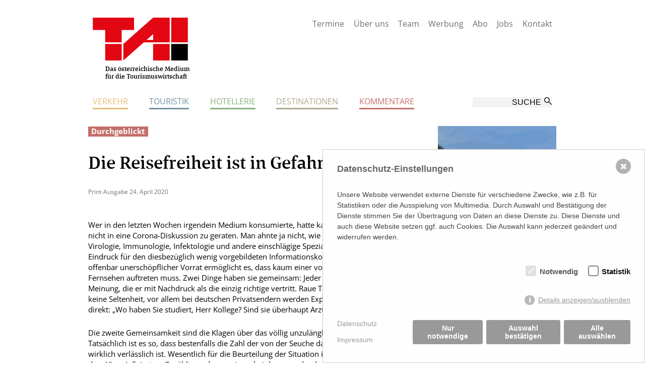

--- FILE ---
content_type: text/html; charset=utf-8
request_url: https://www.tai.at/kommentare/durchgeblickt/die-reisefreiheit-ist-in-gefahr
body_size: 8417
content:

<!DOCTYPE html>

<html lang="" class="no-js"><head>
    <meta charset="utf-8" />
    
 
    
 <title>Die Reisefreiheit ist in Gefahr / T.A.I. Tourist Austria International Fachzeitungsverlag</title>
<link rel="canonical" href="https://www.tai.at/kommentare/durchgeblickt/die-reisefreiheit-ist-in-gefahr" />
<meta name="description" content="">
<meta name="robots" content="index, follow">
<link rel="alternate" hreflang="" href="https://www.tai.at/kommentare/durchgeblickt/die-reisefreiheit-ist-in-gefahr" />
 
    
	<meta name="viewport" content="width=device-width, initial-scale=1">


    <meta property="og:url" content="https://www.tai.at/kommentare/durchgeblickt/die-reisefreiheit-ist-in-gefahr" />
	<meta property="og:type" content="article" />
    <meta property="og:site_name" content="T.A.I. Tourist Austria International Fachzeitungsverlag" />
	<meta property="og:title" content="Die Reisefreiheit ist in Gefahr" />
	<meta property="og:description" content="Wer in den letzten Wochen irgendein Medium konsumierte, hatte kaum eine Chance, nicht in eine Corona-Diskussion zu geraten. Man ahnte ja nicht, wie viele Experten für Virologie, Immunologie, Infektologie und andere einschlägige Spezialfächer es gibt." />
	<meta property="og:image" content="https://www.tai.at/index.php?rex_media_type=grosses_bild__hoehe_330__ausschnitt_mitte&rex_media_file=" />
    
    <meta name="twitter:card" content="summary" /><br>
    <meta name="twitter:site" content="@TouristAustria" />
    <meta name="twitter:title" content="Die Reisefreiheit ist in Gefahr" />
    <meta name="twitter:description" content="Wer in den letzten Wochen irgendein Medium konsumierte, hatte kaum eine Chance, nicht in eine Corona-Diskussion zu geraten. Man ahnte ja nicht, wie viele Experten für Virologie, Immunologie, Infektologie und andere einschlägige Spezialfächer es gibt." />
    <meta name="twitter:image" content="https://www.tai.at/index.php?rex_media_type=grosses_bild__hoehe_330__ausschnitt_mitte&rex_media_file=" />
    

    
    
    <link rel="apple-touch-icon" sizes="57x57" href="/apple-icon-57x57.png">
<link rel="apple-touch-icon" sizes="60x60" href="/apple-icon-60x60.png">
<link rel="apple-touch-icon" sizes="72x72" href="/apple-icon-72x72.png">
<link rel="apple-touch-icon" sizes="76x76" href="/apple-icon-76x76.png">
<link rel="apple-touch-icon" sizes="114x114" href="/apple-icon-114x114.png">
<link rel="apple-touch-icon" sizes="120x120" href="/apple-icon-120x120.png">
<link rel="apple-touch-icon" sizes="144x144" href="/apple-icon-144x144.png">
<link rel="apple-touch-icon" sizes="152x152" href="/apple-icon-152x152.png">
<link rel="apple-touch-icon" sizes="180x180" href="/apple-icon-180x180.png">
<link rel="icon" type="image/png" sizes="192x192"  href="/android-icon-192x192.png">
<link rel="icon" type="image/png" sizes="32x32" href="/favicon-32x32.png">
<link rel="icon" type="image/png" sizes="96x96" href="/favicon-96x96.png">
<link rel="icon" type="image/png" sizes="16x16" href="/favicon-16x16.png">
<link rel="manifest" href="/manifest.json">
<meta name="msapplication-TileColor" content="#ffffff">
<meta name="msapplication-TileImage" content="/ms-icon-144x144.png">
<meta name="theme-color" content="#ffffff">

<link rel="stylesheet" href="/css/normalize.css">
<link rel="stylesheet" href="/css/main.css?v=10">
        
                                        <link rel="stylesheet" href="/css/kat_5.css?v=4">
        <link rel="stylesheet" href="/css/slippry.css">
        
<script src="/js/jquery_v2_0_0.min.js"></script>

<script type="text/javascript" src="/js/modernizr-custom_touch.js"></script>
              
<script type="text/javascript" src="/js/accordion.js"></script>        

<script src="/js/jquery.sticky.js"></script>
<script type="text/javascript" src="/js/scripts.js"></script>

<link rel="stylesheet" type="text/css" href="/css/slick.css"/>
  <link rel="stylesheet" type="text/css" href="/css/slick-theme.css"/>
  

  <script type="text/javascript" src="/js/jquery-migrate-1.2.1.min.js"></script>
  <script type="text/javascript" src="/js/slick.min.js"></script>
  <script type="text/javascript" src="/js/slick_go.js"></script>
    <style>/*project_consent_manager_frontend_bottom_right_tai.css*/ @keyframes fadeIn{0%{opacity:0}100%{opacity:1}}@keyframes bottomRightIn{from{opacity:0;transform:translate(100%, 100%)}to{transform:translate(0%, 0%);opacity:1}}div.consent_manager-background{position:fixed;left:0;top:0;right:0;bottom:0;background:transparent;display:flex;flex-direction:column;justify-content:center;align-items:center;padding:1em;z-index:999999;height:100%;width:100%;overflow:hidden;box-sizing:border-box;animation:fadeIn 0.2s;outline:0}div.consent_manager-wrapper{font-family:Verdana, Geneva, sans-serif;font-size:14px;line-height:1.5em;background:#fefefe;border:1px solid #cbcbcb;color:#444;position:absolute;bottom:0px;right:0px;width:100%;max-width:640px;max-height:85vh;overflow-y:auto;box-sizing:border-box;animation:bottomRightIn 0.4s}div.consent_manager-wrapper-inner{padding:2em;position:relative}div.consent_manager-hidden{display:none}.consent_manager-close-box{position:absolute;cursor:pointer;right:1.5em;top:1em;display:block;border-radius:50% !important;border:solid 2px #666;width:30px;height:30px;line-height:28px;background-color:#666;color:#eee;font-family:Arial;font-size:18px;padding:0;margin:0;opacity:0.5;transition:0.3s ease all}.consent_manager-close-box:hover{border-color:#4d4d4d;background-color:#4d4d4d;color:white;opacity:1}div.consent_manager-wrapper .consent_manager-headline{margin:0 0 1em 0;font-weight:bold;font-size:18px;color:#666}div.consent_manager-wrapper p.consent_manager-text{margin:0 0 1.5em 0}div.consent_manager-cookiegroups{margin:0 0 1.5em 0}div.consent_manager-cookiegroup-checkbox{margin-bottom:1.5em}div.consent_manager-cookiegroups label{position:relative;font-weight:bold;font-size:15px;color:#111;cursor:pointer}div.consent_manager-cookiegroups label>span{cursor:pointer}div.consent_manager-cookiegroups label>input[type="checkbox"]{filter:grayscale(1);filter:hue-rotate(275deg);transform:scale(1.6);margin:0 0.7em 0 0.2em;cursor:pointer}.consent_manager-wrapper input[type="checkbox"]:disabled,.consent_manager-cookiegroups label>input[type="checkbox"]:disabled+*{opacity:0.7;cursor:default}div.consent_manager-show-details{padding:0 0 1.5em 0}div.consent_manager-show-details a{display:inline-block;line-height:1.2em;height:1.4em;cursor:pointer;color:#999}div.consent_manager-show-details a:hover{color:#666}div.consent_manager-show-details a.icon-info-circled:before{color:#fefefe;background-color:#999;opacity:0.7;content:"i";font-family:"Serif";font-weight:bold;display:inline-block;border-radius:50%;text-align:center;margin-right:7px;line-height:1.4em;height:1.4em;width:1.4em}button.consent_manager-save-selection,button.consent_manager-accept-all,button.consent_manager-accept-none{transition:0.3s ease all;background:#999;border:1px solid #999;color:#fff;padding:0.5em 2em;border-radius:3px;font-size:14px;font-weight:bold;text-align:center;display:block;min-height:3em;width:100%;margin-bottom:1em;cursor:pointer}button.consent_manager-save-selection:hover,button.consent_manager-accept-all:hover,button.consent_manager-accept-none:hover{background:#4d4d4d;border-color:#4d4d4d;color:white;text-decoration:none}div.consent_manager-sitelinks{margin:1.5em 0 0 0}div.consent_manager-sitelinks a{display:inline-block;margin:0.4em 1em 0.4em 0;color:#999;text-decoration:none;cursor:pointer}div.consent_manager-sitelinks a:hover{color:#666;text-decoration:none}div.consent_manager-wrapper div.consent_manager-detail{margin-bottom:3em}div.consent_manager-wrapper div.consent_manager-detail a{color:#999}div.consent_manager-wrapper div.consent_manager-detail a:hover{color:#666;text-decoration:none}div.consent_manager-wrapper div.consent_manager-detail div.consent_manager-cookiegroup-title{color:#666;background-color:#d4d4d4;padding:5px 11px;margin:1.5em 0 0 0}div.consent_manager-wrapper div.consent_manager-cookiegroup-description{border-left:1px solid #d4d4d4;padding:5px 10px;background:#f9f9f9}div.consent_manager-wrapper div.consent_manager-cookie{margin-top:3px;border-left:1px solid #d4d4d4;padding:5px 10px;background:#f9f9f9}div.consent_manager-wrapper div.consent_manager-cookie span{display:block;margin-top:0.5em}@media only screen and (min-width:600px){div.consent_manager-cookiegroups{padding:1em 0 0 0;display:flex;flex-wrap:wrap;justify-content:flex-end;margin-bottom:0}div.consent_manager-cookiegroup-checkbox{margin-left:1.5em;margin-bottom:1em}div.consent_manager-show-details{text-align:right;padding:1.5em 0 1.5em 0}div.consent_manager-buttons{display:flex;justify-content:flex-end;align-items:center}button.consent_manager-save-selection,button.consent_manager-accept-all,button.consent_manager-accept-none{display:inline-block;margin:0 0 0 0.5em;width:auto}div.consent_manager-sitelinks{margin:0 0 0 0}div.consent_manager-buttons-sitelinks{display:flex;justify-content:space-between;align-items:center;flex-direction:row-reverse}}</style>
    <script src="/index.php?consent_manager_outputjs=1&amp;lang=1&amp;a=3579&amp;i=false&amp;h=false&amp;cid=10&amp;v=4&amp;r=0&amp;t=16823355631" id="consent_manager_script" defer></script>


<meta name="facebook-domain-verification" content="b9gtqsefiby9knaor9efinh6nkqe9s" />    
</head>

<body id="oben">

              <!-- älter als ie8 -->
        <!--[if lt IE 8]>
            <p class="browsehappy">You are using an <strong>outdated</strong> browser. Please <a href="http://browsehappy.com/">upgrade your browser</a> to improve your experience.</p>
        <![endif]-->

<header id="header">
<div class="hg_weiss">
<div class="site-rahmen">
    
    <div class="header_li">
        <div id="logo">  
        <div class="svg-container" style="padding-bottom:44.97354497354497%; ">
              <a href="/"><svg class="logo" width="100%" height="100%" viewbox="0 0 189 85" preserveAspectRatio="xMinYMin meet">
                        <image xlink:href="/bilder/tai_logo.svg" src="/bilder/tai_logo.png" alt="TAI Tourist Austria International" width="189" height="85" />
                      </svg></a>
                </div>     
        </div>
        <div class="logo_slogan">Das österreichische Medium für die Tourismuswirtschaft</div>
    </div>
    
    
    <button type="button" role="button" aria-label="Toggle Navigation" class="lines-button x">
          <span class="lines"></span>
        </button>
    
    <div class="navi_mobil">
    
    <div class="header_re">
    	<div id="navi_meta">
        	<ul>
            	<li><a href="/termine">Termine</a></li>
				<li><a href="/tai">Über uns</a></li>
				<li><a href="/tai#team">Team</a></li>
                <li><a href="/tai#print_werbung">Werbung</a></li>
                <li><a href="/tai#abo">Abo</a></li>
                <li><a href="/tai#jobs">Jobs</a></li>
                <li><a href="/tai#kontakt">Kontakt</a></li>
            </ul> 

        </div>


        <div id="headbanner">
    
 		</div>       
        
        
    </div>
    <div class="clear"></div>
    
    <div id="navi">
	 <ul><li><a href="/verkehr">Verkehr</a><ul class="ebene_2"><li><a href="/verkehr/luftfahrt">Luftfahrt</a></li>
<li><a href="/verkehr/bus-bahn-mietwagen">Bus/Bahn/Mietwagen</a></li>
<li><a href="/verkehr/kreuzfahrten-faehren">Kreuzfahrten/Fähren</a></li>
<li><a href="/verkehr/bergbahnen">Bergbahnen</a></li>
</ul>
</li>
<li><a href="/touristik">Touristik</a><ul class="ebene_2"><li><a href="/touristik/reisebueros-veranstalter">Reisebüros & Veranstalter</a></li>
<li><a href="/touristik/counter">Counter</a></li>
<li><a href="/touristik/business-travel">Business Travel</a></li>
<li><a href="/touristik/taipura">TAIPURA</a></li>
<li><a href="/touristik/rising-stars">Rising Stars</a></li>
</ul>
</li>
<li><a href="/hotellerie">Hotellerie</a><ul class="ebene_2"><li><a href="/hotellerie/hotellerie">Hotellerie</a></li>
<li><a href="/hotellerie/tourismuspolitik">Tourismuspolitik</a></li>
</ul>
</li>
<li><a href="/destinationen">Destinationen</a><ul class="ebene_2"><li><a href="/destinationen/oesterreich">Österreich</a></li>
<li><a href="/destinationen/international">International</a></li>
<li><a href="/destinationen/kongress-convention-mice">Kongress & Convention, MICE</a></li>
</ul>
</li>
<li><a class="active" href="/kommentare">Kommentare</a><ul class="ebene_2"><li><a href="/kommentare/standpunkt">Standpunkt</a></li>
<li><a href="/kommentare/unter-uns-gesagt">Unter uns gesagt</a></li>
<li><a href="/kommentare/rottenbergs-roadbook">Rottenbergs Roadbook</a></li>
</ul>
</li>
</ul> 


    </div>
    
    <div id="suche">
    	<form method="get" action="/suche" id="rexsearch_form">
    <fieldset>
      <input type="hidden" value="65" name="article_id">
      <input type="hidden" value="0" name="clang">
      <input type="text" onfocus="this.value = (this.value == 'SUCHE' ? '' : this.value)" value="SUCHE" name="rexsearch" class="suche" autocomplete="off">
      <input type="submit" class="suche_submit" value="OK">
    </fieldset>
  </form>
    </div>
    <div class="clear"></div>
    </div><!-- navi_mobil ende -->
    
</div><!--site-rahmen-->
</div><!--hg_weiss-->
</header>

<div id="headbanner_mobil" class="site-rahmen-inner">
	
	    
	
	</div>

<div id="site-rahmen">

<div class="artikel site-rahmen-inner">

<div class="artikel_li">



<div class="kat_box">Durchgeblickt</div>

   
<h1>Die Reisefreiheit ist in Gefahr</h1>
<div class="druckausgabe klein grau"><p>Print-Ausgabe 24. April 2020</p></div>
  <p>Wer in den letzten Wochen irgendein Medium konsumierte, hatte kaum eine Chance, nicht in eine Corona-Diskussion zu geraten. Man ahnte ja nicht, wie viele Experten für Virologie, Immunologie, Infektologie und andere einschlägige Spezialfächer es gibt. Der Eindruck für den diesbezüglich wenig vorgebildeten Informationskonsumenten: Ein offenbar unerschöpflicher Vorrat ermöglicht es, dass kaum einer von ihnen zwei Mal im Fernsehen auftreten muss. Zwei Dinge haben sie gemeinsam: Jeder hat eine eigene Meinung, die er mit Nachdruck als die einzig richtige vertritt. Raue Töne sind durchaus keine Seltenheit, vor allem bei deutschen Privatsendern werden Experten auch sehr direkt: „Wo haben Sie studiert, Herr Kollege? Sind sie überhaupt Arzt?“</p>
<p>Die zweite Gemeinsamkeit sind die Klagen über das völlig unzulängliche Datenmaterial. Tatsächlich ist es so, dass bestenfalls die Zahl der von der Seuche dahin Gerafften wirklich verlässlich ist. Wesentlich für die Beurteilung der Situation ist die Zahl der mit dem Virus Infizierten. Gezählt werden nur jene, bei denen es durch einen Test nachgewiesen ist, man weiß daher, dass es eine enorme Dunkelziffer gibt. Bisher gab es einen einzigen Versuch, diese festzustellen: Aus einem Zufallssample von 1.500 Befragten wurden zwischen 10.200 und 67.400 Infizierte ermittelt, mit einer Zauberformel wurden aus dieser indiskutablen Schwankungsbreite 28.500 „Wahrscheinlichste“ errechnet. Das ist offensichtlich eine jener zahlreichen „Studien“, die Infektiologe Christoph Wenisch als „eher anekdotischen Bericht“ einschätzt. Er ist der Leiter der Infektionsabteilung des Wiener Kaiser Franz Josef-Spitals und einer von jenen, die öfter in Funk und Fernsehen zu Worte kommen. Seine Expertise kommt aus der Spitalspraxis und ist lebensnah, auch wenn er meint, dass man das Virus erst dann wirklich los sein wird, wenn es eine Impfung gibt – also möglicherweise erst in Jahren. Zu Kompromissen ist auch er nicht bereit: Die Frage, ob der gewaltige Aufwand bis zum Absturz der Wirtschaft gerechtfertigt ist, bezeichnet er als absolut unzulässig. Von einem Mediziner, der den Hypokratischen Eid abgelegt hat, sollte man nichts anderes erwarten. Auch wenn die Frage nach der „Verhältnismäßigkeit“ immer lauter und der Druck auf Lockerung der Einschränkungen immer stärker wird.</p>
<p>Auf die Frage, ob Wissenschaft und Forschung „die Macht übernommen“ hätten, meinte Österreichs Paradephilosoph Konrad Paul Liessmann in einem Interview, dass Virologen, Mediziner und Ökonomen derzeit zwar im Zentrum stehen, aber unterschiedliche Meinungen vertreten. Die letzte Entscheidung muss daher die Politik treffen, was ja tatsächlich ihr Geschäft ist: Widersprüche wahrzunehmen, abzuwägen und zu entscheiden. „Es gibt niemanden der sagen könnte, das ist das einzig Richtige, was zu tun ist. Ich habe das Gefühl, dass man derzeit in der Politik nur alles falsch machen kann.“</p>
<p>In dieser Situation sieht sich die Regierung verstärkt mit der Frage der Opposition konfrontiert, auf welcher wissenschaftlichen Basis die Entscheidungen über die Einschränkungen aufbauen. Sebastian Kurz kommt damit ins Schwimmen: Wie begründet man, dass in Österreich der Sicherheitsabstand ein Meter und in Deutschland zwei Meter beträgt oder die zulässige Größe für die Öffnung von Geschäften bei uns 400 m² und bei den Nachbarn 800 beträgt? Dass dabei auch der Hausverstand eine Rolle spielt, kann er nicht gut sagen, obwohl er gelegentlich recht hilfreich sein kann. Etwa wenn die Kunststaatssekretärin Lunacek Publikum bei Veranstaltungen nur zulassen möchte, wenn jedem Besucher eine Fläche von 20 m² zur Verfügung steht – um die 1.340 Besucher des Burgtheaters unterzubringen, wäre eine Fläche von sieben Fußballfeldern nötig. Und dass Sportminister Werner Kogler für (angeblich) seine Idee, Tennis nur zuzulassen, wenn jeder Spieler seine eigenen gekennzeichneten Bälle benützt, ein Tennis-Anfängerkurs angeboten wird, ist auch verständlich.</p>
<p>Nicht aus den Augen verlieren darf man, dass eines der höchsten Güter der modernen liberalen Gesellschaft gefährdet ist: Die Reisefreiheit. Ohne sie gibt es keinen internationalen Tourismus als global agierenden Wirtschaftszweig. Die Reisefreiheit über (fast) alle europäischen Grenzen hinweg in Kombination mit der gemeinsamen Währung ist jene Errungenschaft, die von den EU-Bürgern bei jeder Umfrage am höchsten bewertet wird. Umso trauriger ist es, wie wenig davon übrig ist – wer kann mit dem Namen „Schengen“ noch etwas anfangen? Wenn das jämmerliche Bild, das die Europäische Union beim Auftreten globaler Probleme wie die Asyl- und Migrationsproblematik und nun die Corona-Pandemie bietet,  Basis für einen Neustart des „Friedensprojektes“ wird, wäre der positive Effekt gegeben, der ja angeblich in jeder Krise wohnt.</p>


</div><!-- artikel_li ende-->

<div class="artikel_re">



<div class="banner_sky">                 
 
                            <a href="https://www.sandals.com/?utm_medium=referral&amp;utm_source=TAI&amp;utm_campaign=banner" target="_blank"><img src="/media/sandals_tourist_austria_international_235x600.gif" border="0"  title="" alt="" /></a>


</div>

 
<div class="banner_sky">                 
 
                            <a href="https://legacy.meinschiff.com/infonet/start/SalesKampagne" target="_blank"><img src="/media/final_251204_tuic_onlinebanner_tai_235x600.jpg" border="0"  title="" alt="" /></a>


</div>

 

<!-- bei jedem artikel fix-->

<div class="artikel_info">
<a class="teilen" href="https://www.facebook.com/sharer.php?u=http://www.tai.at/kommentare/durchgeblickt/die-reisefreiheit-ist-in-gefahr" target="_blank">Artikel teilen</a>
<a class="teilen twitter" href="https://twitter.com/home?status=http://www.tai.at/kommentare/durchgeblickt/die-reisefreiheit-ist-in-gefahr" target="_blank">Artikel teilen</a>
<a class="teilen lin" href="https://www.linkedin.com/shareArticle?mini=true&url=http://www.tai.at/kommentare/durchgeblickt/die-reisefreiheit-ist-in-gefahr" target="_blank">Artikel teilen</a>
<a class="mail" href="mailto:?subject=TAI Artikel Empfehlung&body=Dieser Artikel k&ouml;nnte interessant sein:%0D%0A%0D%0Ahttp://www.tai.at/kommentare/durchgeblickt/die-reisefreiheit-ist-in-gefahr">per Mail verschicken</a>
<a class="print" href="javascript:window.print()">ausdrucken</a>
<div class="artikel_info_data">
<p>Erstellt am: 24. April 2020</p>
</div>
</div>


<!-- bei jedem artikel fix ende -->


<h4>Ähnliche Artikel</h4><div class="weitere_artikel"><div class="kat_box kat_5">Durchgeblickt</div><h3><a href="/kommentare/durchgeblickt/corona-virus-einfach-weiter-leben">Corona-Virus: Einfach weiter leben?</a></h3><div class="artikel_datum"><span class="date"><span class="day">13.</span> <span class="month">März</span> 2020</span> | Durchgeblickt</div>
			</div>    


<div class="weitere_artikel"><div class="kat_box kat_5">Durchgeblickt</div><h3><a href="/kommentare/durchgeblickt/auch-chinesen-zahlen-noch-bar">Auch Chinesen zahlen noch bar</a></h3><div class="artikel_datum"><span class="date"><span class="day">14.</span> <span class="month">Februar</span> 2020</span> | Durchgeblickt</div>
			</div>    


<div class="weitere_artikel"><div class="kat_box kat_5">Durchgeblickt</div><h3><a href="/kommentare/durchgeblickt/so-einfach-kann-man-das-klima-retten">So einfach kann man das Klima retten</a></h3><div class="artikel_datum"><span class="date"><span class="day">31.</span> <span class="month">Jänner</span> 2020</span> | Durchgeblickt</div>
			</div>    




</div><!-- artikel_re ende-->
<div class="clear"></div>       



<!-- ###### USER KOMMENTARE ###### -->
<!-- ###### USER KOMMENTARE ###### -->

<div id="user_kommentare">	


<div id="uk_text">


<h1>Kommentar schreiben</h1>
<p class="grau klein">Bitte die Netiquette einhalten. * Pflichtfelder</p>

<div id="rex-yform" class="yform">

    <form action="/kommentare/durchgeblickt/die-reisefreiheit-ist-in-gefahr#user_kommentare" method="post" id="kommentar" class="rex-yform" enctype="multipart/form-data">
        
        <div class="fk_li"><div class="form-group" id="yform-kommentar-name">
        <label class="control-label" for="yform-kommentar-field-1">Name</label>
        <input class="form-control" name="name" type="text" id="yform-kommentar-field-1" value="" placeholder="Name *" />
        </div>
<div class="form-group" id="yform-kommentar-email">
        <label class="control-label" for="yform-kommentar-field-2">E-Mail</label>
        <input class="form-control" name="email" type="text" id="yform-kommentar-field-2" value="" placeholder="E-Mail *" />
        </div>
<div class="form-group" id="yform-kommentar-betreff">
        <label class="control-label" for="yform-kommentar-field-3">Betreff</label>
        <input class="form-control" name="betreff" type="text" id="yform-kommentar-field-3" value="" placeholder="Betreff *" />
        </div>
<div class="form-group" id="yform-kommentar-kommentar">
<label class="control-label" for="yform-kommentar-field-4">Kommentar</label>
<textarea class="form-control" name="kommentar" id="yform-kommentar-field-4" rows="10" placeholder="Kommentar (max. 1.000 Zeichen)"></textarea></div></div><div class="fk_re" style="padding-top:252px;"><button class="btn btn-primary" type="submit" name="senden" id="yform-kommentar-field-7-senden" value="Senden">Senden</button></div><div class="clear"></div><input type="hidden" name="_csrf_token" id="yform-kommentar-_csrf_token" value="koStFLPOaiVR22yfWfYvqz5L8FGk4eDIUF6P4tqhf2U" />

        
                                    <input type="hidden" name="send" value="1" />
                    
    </form>
</div>


</div>


</div><!-- user_kommentare ENDE -->


</div><!--artikel site-rahmen-inner ende -->



<div id="top" class="site-rahmen"><a href="/kommentare/durchgeblickt/die-reisefreiheit-ist-in-gefahr#oben">Nach oben </a></div>


</div><!-- #site-rahmen ende-->

    

<div id="footer" class="">
    <div class="site-rahmen">
    <div class="footer_top">
    
    </div>
    
    <div class="footer_sp_1">
    
    	<div id="footer_logo">  
        <div class="svg-container" style="padding-bottom:44.97354497354497%; ">
              <a href="/"><svg class="logo" width="100%" height="100%" viewbox="0 0 189 85" preserveAspectRatio="xMinYMin meet">
                      <image xlink:href="/bilder/tai_logo.svg" src="/bilder/tai_logo.png" alt="TAI Tourist Austria International" width="189" height="85" />
                      </svg></a>
                </div>     
        </div>
        
        <div class="footer_tbox f1">
        <p><strong>Österreichischer Wirtschaftsverlag GmbH</strong></p>
        </div>
        
    
    </div>
    
    <div class="footer_sp_2">
    	<div class="footer_tbox">
        <p><strong>Adresse</strong><br> 
		Lassallestraße 7a, Unit 5, Top 101-1<br>
        1020 Wien<br>
        <a href="https://maps.app.goo.gl/iN5DUCDzpP5H32MN6" target="_blank">(<span class="pfeil">–></span> Google Maps)</a><br>
        </p>
        </div>
        
        <div class="footer_tbox">
        <p><strong>Kontakt</strong><br> 
		T (+43 1) 546 64-0<br>
        E <a href="mailto:office@wirtschaftsverlag.at">office@wirtschaftsverlag.at</a><br>
        </p>
        </div>
    
    </div>


	<div class="footer_sp_3">
    	<div class="footer_tbox f4">
        <p><strong>Firmeninformation</strong><br> 
		Firmenbnr.: FN 202164a<br>
        Handelsgericht Wien<br>
        UID Nr.: ATU50691602<br>
        </p>
        </div>
        
        <div class="footer_tbox f5">
        <strong>Stets up-to-date:</strong><br>
<br style="font-size:4px;">
        <a href="http://www.facebook.com/tai.verlag" target="_blank"><img src="/bilder/fb_footer.png" height="30"></a> &nbsp;
        <a href="http://www.instagram.com/touristaustria" target="_blank"><img src="/bilder/ig_footer.png"  height="30"></a> &nbsp;
        <a href="http://www.linkedin.com/company/14005434" target="_blank"><img src="/bilder/in_footer.png" height="30"></a> 
        </div>
        
    
    </div>
    <div class="clear"></div>

	<div class="footer_imp">
    <p>Von Ihnen bekannt gegebene persönlichen Daten werden zu Marketingzwecken genutzt und nicht an Dritte weitergegeben. Die T.A.I. übernimmt keine Verantwortung über Inhalte die durch Verlinkung auf externen Seiten zur Verfügung gestellt werden. © 2026 T.A.I, Design: <a href="http://www.komo.at">Komo Wien, Büro für visuelle Angelegenheiten</a>, Programmierung: <a href="http://www.beast.at">Beast Communications - www.beast.at</a>, <a class="foo_imp_link" href="/tai#kontakt">Impressum / Disclaimer / Datenschutzerklärung</a></p>
    </div>
    
    </div><!-- site-rahmen-->
    
</div><!-- footer ende -->






</body>
</html>

--- FILE ---
content_type: text/css
request_url: https://www.tai.at/css/kat_5.css?v=4
body_size: 116
content:
@charset "UTF-8";
/* CSS Document */


/*.kat_1 {background-color:#e3bf7a;}
.kat_2 {background-color:#7092a4;}
.kat_3 {background-color:#88b17d;}
.kat_4 {background-color:#b0aa8e;}
.kat_5 {background-color:#c46f6a;}*/


.farbe {color:#c46f6a;}

.artikel h4, 
.zitat:before,
#pagination strong {color:#c46f6a;}

.grosses_bild_rahmen {border-bottom-color: #c46f6a;}

.artikel .kat_box, 
.artikel .autor_box {background-color:#c46f6a;}

.uk_linie, #uk_text {border-top-color:#c46f6a;}

.rahmen {border-color:#c46f6a;}





--- FILE ---
content_type: application/javascript
request_url: https://www.tai.at/js/accordion.js
body_size: 874
content:
$(document).ready( function() {

	
	// run test on initial page load
    //checkSize();

    // run test on resize of the window
    //$(window).resize(checkSize);
	
	//Function to the css rule
	/*function checkSize(){
    if ($(".sampleClass").css("float") == "none" ){
        // your code here
    }*/
	
	
	//$('#navi_haupt_mobil').hide();
	$('.lines-button').click( function() {
		var trig2 = $(this);
		if ( trig2.hasClass('lines-button_active') ) {
			//trig.next('div').next('.accordion').slideToggle('slow');
			trig2.next('div').slideToggle('slow');
			trig2.removeClass('lines-button_active');
			

			
			
		} else {
			/// aktiv kleines logo
			//$('.trigger_active').next('div').next('.accordion').slideToggle('slow');
			$('.lines-button_active').next('div').slideToggle('slow');
			$('.lines-button_active').removeClass('lines-button_active');
			//trig.next('div').next('div.accordion').slideToggle('slow');
			trig2.next('div').slideToggle('slow');
			trig2.addClass('lines-button_active');
			
		};
	return false;
	});
	
	var anchor = document.querySelectorAll('.lines-button');
    
    [].forEach.call(anchor, function(anchor){
      var open = false;
      anchor.onclick = function(event){
        event.preventDefault();
        if(!open){
          this.classList.add('close');
          open = true;
        }
        else{
          this.classList.remove('close');
          open = false;
        }
      }
    }); 
	

	
	/*$('.toggle_submenu').click( function() {
		var trig2 = $(this);
		if ( trig2.hasClass('toggle_submenu_active') ) {
			//trig.next('div').next('.accordion').slideToggle('slow');
			trig2.next('ul').slideToggle('slow');
			trig2.removeClass('toggle_submenu_active');
		} else {
			//$('.trigger_active').next('div').next('.accordion').slideToggle('slow');
			$('.toggle_submenu_active').next('ul').slideToggle('slow');
			$('.toggle_submenu_active').removeClass('toggle_submenu_active');
			//trig.next('div').next('div.accordion').slideToggle('slow');
			trig2.next('ul').slideToggle('slow');
			trig2.addClass('toggle_submenu_active');
		};
	return false;
	});*/
	
	
	/*$('.ebene_1').hover( function() {
		var trig2 = $(this);
		
			trig2.children().slideToggle('slow');
			
	return false;
	});*/
	
	
	/* ANCHOR SLIDE */
	$(function() {
  $('a[href*=#]:not([href=#])').click(function() {
    if (location.pathname.replace(/^\//,'') == this.pathname.replace(/^\//,'') && location.hostname == this.hostname) {
      var target = $(this.hash);
      target = target.length ? target : $('[name=' + this.hash.slice(1) +']');
      if (target.length) {
        $('html,body').animate({
          scrollTop: target.offset().top
        }, 1000);
        return false;
      }
    }
  });
});


$(document).ready(function() {
   
   var docHeight = $(window).height();
   var footerHeight = $('#footer').height();
   var footerTop = $('#footer').position().top + footerHeight;
   
   if (footerTop < docHeight) {
    //$('#footer').css('margin-top', -15 + (docHeight - footerTop) + 'px');
	$('#top').css('margin-top', -15 + (docHeight - footerTop) + 'px');
// ev. hier 0 statt 10 damit scrollbalken nicht kommt
   }
  });


	
});